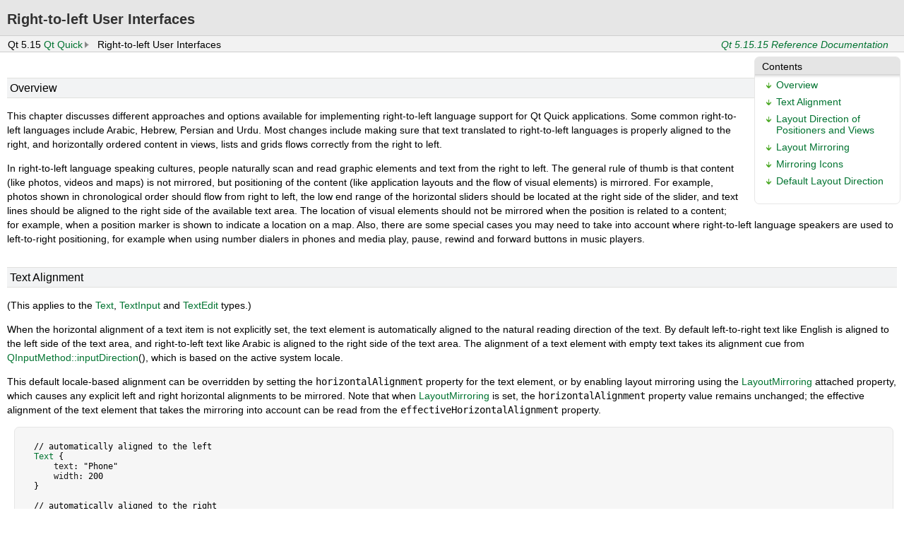

--- FILE ---
content_type: text/html
request_url: https://lira.no-ip.org:8443/doc/qt5-doc-html/html/qtquick/qtquick-positioning-righttoleft.html
body_size: 4825
content:
<!DOCTYPE html>
<html lang="en">
<head>
  <meta charset="utf-8">
<!-- righttoleft.qdoc -->
  <title>Right-to-left User Interfaces | Qt Quick 5.15.15</title>
  <link rel="stylesheet" type="text/css" href="style/offline-simple.css" />
  <script type="text/javascript">
    document.getElementsByTagName("link").item(0).setAttribute("href", "style/offline.css");
    // loading style sheet breaks anchors that were jumped to before
    // so force jumping to anchor again
    setTimeout(function() {
        var anchor = location.hash;
        // need to jump to different anchor first (e.g. none)
        location.hash = "#";
        setTimeout(function() {
            location.hash = anchor;
        }, 0);
    }, 0);
  </script>
</head>
<body>
<div class="header" id="qtdocheader">
    <div class="main">
    <div class="main-rounded">
        <div class="navigationbar">
        <ul>
<li>Qt 5.15</li>
<li><a href="qtquick-index.html" translate="no">Qt Quick</a></li>
<li>Right-to-left User Interfaces</li>
<li id="buildversion"><a href="qtquick-index.html" translate="no">Qt 5.15.15 Reference Documentation</a></li>
    </ul>
    </div>
</div>
<div class="content">
<div class="line">
<div class="content mainContent">
<div class="sidebar">
<div class="toc">
<h3><a name="toc">Contents</a></h3>
<ul>
<li class="level1"><a href="#overview">Overview</a></li>
<li class="level1"><a href="#text-alignment">Text Alignment</a></li>
<li class="level1"><a href="#layout-direction-of-positioners-and-views">Layout Direction of Positioners and Views</a></li>
<li class="level1"><a href="#layout-mirroring">Layout Mirroring</a></li>
<li class="level1"><a href="#mirroring-icons">Mirroring Icons</a></li>
<li class="level1"><a href="#default-layout-direction">Default Layout Direction</a></li>
</ul>
</div>
<div class="sidebar-content" id="sidebar-content"></div></div>
<h1 class="title">Right-to-left User Interfaces</h1>
<span class="subtitle"></span>
<!-- $$$qtquick-positioning-righttoleft.html-description -->
<div class="descr"> <a name="details"></a>
<a name="overview"></a>
<h2 id="overview">Overview</h2>
<p>This chapter discusses different approaches and options available for implementing right-to-left language support for Qt Quick applications. Some common right-to-left languages include Arabic, Hebrew, Persian and Urdu. Most changes include making sure that text translated to right-to-left languages is properly aligned to the right, and horizontally ordered content in views, lists and grids flows correctly from the right to left.</p>
<p>In right-to-left language speaking cultures, people naturally scan and read graphic elements and text from the right to left. The general rule of thumb is that content (like photos, videos and maps) is not mirrored, but positioning of the content (like application layouts and the flow of visual elements) is mirrored. For example, photos shown in chronological order should flow from right to left, the low end range of the horizontal sliders should be located at the right side of the slider, and text lines should be aligned to the right side of the available text area. The location of visual elements should not be mirrored when the position is related to a content; for example, when a position marker is shown to indicate a location on a map. Also, there are some special cases you may need to take into account where right-to-left language speakers are used to left-to-right positioning, for example when using number dialers in phones and media play, pause, rewind and forward buttons in music players.</p>
<a name="text-alignment"></a>
<h2 id="text-alignment">Text Alignment</h2>
<p>(This applies to the <a href="qml-qtquick-text.html" translate="no">Text</a>, <a href="qml-qtquick-textinput.html" translate="no">TextInput</a> and <a href="qml-qtquick-textedit.html" translate="no">TextEdit</a> types.)</p>
<p>When the horizontal alignment of a text item is not explicitly set, the text element is automatically aligned to the natural reading direction of the text. By default left-to-right text like English is aligned to the left side of the text area, and right-to-left text like Arabic is aligned to the right side of the text area. The alignment of a text element with empty text takes its alignment cue from <a href="../qtgui/qinputmethod.html#inputDirection-prop" translate="no">QInputMethod::inputDirection</a>(), which is based on the active system locale.</p>
<p>This default locale-based alignment can be overridden by setting the <code translate="no">horizontalAlignment</code> property for the text element, or by enabling layout mirroring using the <a href="qml-qtquick-layoutmirroring.html" translate="no">LayoutMirroring</a> attached property, which causes any explicit left and right horizontal alignments to be mirrored. Note that when <a href="qml-qtquick-layoutmirroring.html" translate="no">LayoutMirroring</a> is set, the <code translate="no">horizontalAlignment</code> property value remains unchanged; the effective alignment of the text element that takes the mirroring into account can be read from the <code translate="no">effectiveHorizontalAlignment</code> property.</p>
<pre class="qml" translate="no">
 <span class="comment">// automatically aligned to the left</span>
 <span class="type"><a href="qml-qtquick-text.html" translate="no">Text</a></span> {
     <span class="name">text</span>: <span class="string">&quot;Phone&quot;</span>
     <span class="name">width</span>: <span class="number">200</span>
 }

 <span class="comment">// automatically aligned to the right</span>
 <span class="type"><a href="qml-qtquick-text.html" translate="no">Text</a></span> {
     <span class="name">text</span>: <span class="string">&quot;خامل&quot;</span>
     <span class="name">width</span>: <span class="number">200</span>
 }

 <span class="comment">// aligned to the left</span>
 <span class="type"><a href="qml-qtquick-text.html" translate="no">Text</a></span> {
     <span class="name">text</span>: <span class="string">&quot;خامل&quot;</span>
     <span class="name">horizontalAlignment</span>: <span class="name">Text</span>.<span class="name">AlignLeft</span>
     <span class="name">width</span>: <span class="number">200</span>
 }

 <span class="comment">// aligned to the right</span>
 <span class="type"><a href="qml-qtquick-text.html" translate="no">Text</a></span> {
     <span class="name">text</span>: <span class="string">&quot;خامل&quot;</span>
     <span class="name">horizontalAlignment</span>: <span class="name">Text</span>.<span class="name">AlignLeft</span>
     <span class="name">LayoutMirroring</span>.enabled: <span class="number">true</span>
     <span class="name">width</span>: <span class="number">200</span>
 }
</pre>
<a name="layout-direction-of-positioners-and-views"></a>
<h2 id="layout-direction-of-positioners-and-views">Layout Direction of Positioners and Views</h2>
<p>(This applies to the <a href="qml-qtquick-row.html" translate="no">Row</a>, <a href="qml-qtquick-grid.html" translate="no">Grid</a>, <a href="qml-qtquick-flow.html" translate="no">Flow</a>, <a href="qml-qtquick-listview.html" translate="no">ListView</a> and <a href="qml-qtquick-gridview.html" translate="no">GridView</a> types.)</p>
<p>Types used for horizontal positioning and model views have the <code translate="no">layoutDirection</code> property for controlling the horizontal direction of the layouts. Setting <code translate="no">layoutDirection</code> to <code translate="no">Qt.RightToLeft</code> causes items to be laid out from the right to left. By default Qt Quick follows the left-to-right layout direction.</p>
<p>The horizontal layout direction can also be reversed through the <a href="qml-qtquick-layoutmirroring.html" translate="no">LayoutMirroring</a> attached property. This causes the effective <code translate="no">layoutDirection</code> of positioners and views to be mirrored. Note the actual value of the <code translate="no">layoutDirection</code> property will remain unchanged; the effective layout direction of positioners and views that takes the mirroring into account can be read from the <code translate="no">effectiveLayoutDirection</code> property.</p>
<pre class="qml" translate="no">
 <span class="comment">// by default child items are positioned from left to right</span>
 <span class="type"><a href="qml-qtquick-row.html" translate="no">Row</a></span> {
     <span class="type">Child</span> {}
     <span class="type">Child</span> {}
 }

 <span class="comment">// position child items from right to left</span>
 <span class="type"><a href="qml-qtquick-row.html" translate="no">Row</a></span> {
     <span class="name">layoutDirection</span>: <span class="name">Qt</span>.<span class="name">RightToLeft</span>
     <span class="type">Child</span> {}
     <span class="type">Child</span> {}
 }

 <span class="comment">// position child items from left to right</span>
 <span class="type"><a href="qml-qtquick-row.html" translate="no">Row</a></span> {
     <span class="name">LayoutMirroring</span>.enabled: <span class="number">true</span>
     <span class="name">layoutDirection</span>: <span class="name">Qt</span>.<span class="name">RightToLeft</span>
     <span class="type">Child</span> {}
     <span class="type">Child</span> {}
 }
</pre>
<a name="layout-mirroring"></a>
<h2 id="layout-mirroring">Layout Mirroring</h2>
<p>The attached property <a href="qml-qtquick-layoutmirroring.html" translate="no">LayoutMirroring</a> is provided as a convenience for easily implementing right-to-left support for existing left-to-right Qt Quick applications. It mirrors the behavior of <a href="qtquick-positioning-anchors.html" translate="no">Item anchors</a>, the layout direction of <a href="qtquick-positioning-layouts.html" translate="no">positioners</a> and <a href="qtquick-modelviewsdata-modelview.html" translate="no">model views</a>, and the explicit text alignment of QML text types.</p>
<p>You can enable layout mirroring for a particular <a href="qml-qtquick-item.html" translate="no">Item</a>:</p>
<pre class="qml" translate="no">
 <span class="type"><a href="qml-qtquick-item.html" translate="no">Item</a></span> {
     <span class="name">height</span>: <span class="number">50</span>; <span class="name">width</span>: <span class="number">150</span>

     <span class="name">LayoutMirroring</span>.enabled: <span class="number">true</span>
     <span class="name">anchors</span>.left: <span class="name">parent</span>.<span class="name">left</span>   <span class="comment">// anchor left becomes right</span>

     <span class="type"><a href="qml-qtquick-row.html" translate="no">Row</a></span> {
         <span class="comment">// items flow from left to right (as per default)</span>
         <span class="type">Child</span> {}
         <span class="type">Child</span> {}
         <span class="type">Child</span> {}
     }
 }
</pre>
<p>Or set all child types to also inherit the layout direction:</p>
<pre class="qml" translate="no">
 <span class="type"><a href="qml-qtquick-item.html" translate="no">Item</a></span> {
     <span class="name">height</span>: <span class="number">50</span>; <span class="name">width</span>: <span class="number">150</span>

     <span class="name">LayoutMirroring</span>.enabled: <span class="number">true</span>
     <span class="name">LayoutMirroring</span>.childrenInherit: <span class="number">true</span>
     <span class="name">anchors</span>.left: <span class="name">parent</span>.<span class="name">left</span>   <span class="comment">// anchor left becomes right</span>

     <span class="type"><a href="qml-qtquick-row.html" translate="no">Row</a></span> {
         <span class="comment">// setting childrenInherit in the parent causes these</span>
         <span class="comment">// items to flow from right to left instead</span>
         <span class="type">Child</span> {}
         <span class="type">Child</span> {}
         <span class="type">Child</span> {}
     }
 }
</pre>
<p>Applying mirroring in this manner does not change the actual value of the relevant anchor, <code translate="no">layoutDirection</code> or <code translate="no">horizontalAlignment</code> properties. The separate read-only property <code translate="no">effectiveLayoutDirection</code> can be used to query the effective layout direction of positioners and model views that takes the mirroring into account. Similarly the <a href="qml-qtquick-text.html" translate="no">Text</a>, <a href="qml-qtquick-textinput.html" translate="no">TextInput</a> and <a href="qml-qtquick-textedit.html" translate="no">TextEdit</a> types have gained the read-only property <code translate="no">effectiveHorizontalAlignment</code> for querying the effective visual alignment of text. For anchors, the read only <a href="qml-qtquick-item.html#anchors.top-prop" translate="no">anchors.mirrored</a> property reflects whether anchors have been mirrored.</p>
<p>Note that application layouts and animations that are defined using <a href="qml-qtquick-item.html#x-prop" translate="no">x</a> property values (as opposed to anchors or positioner types) are not affected by the <a href="qml-qtquick-layoutmirroring.html" translate="no">LayoutMirroring</a> attached property. Therefore, adding right-to-left support to these types of layouts may require some code changes to your application, especially in views that rely on both the anchors and x coordinate-based positioning. Here is one way to use the <a href="qml-qtquick-layoutmirroring.html" translate="no">LayoutMirroring</a> attached property to apply mirroring to an item that is positioned using <a href="qml-qtquick-item.html#x-prop" translate="no">x</a> coordinates:</p>
<pre class="qml" translate="no">
 <span class="type"><a href="qml-qtquick-rectangle.html" translate="no">Rectangle</a></span> {
     <span class="name">color</span>: <span class="string">&quot;black&quot;</span>
     <span class="name">height</span>: <span class="number">50</span>; <span class="name">width</span>: <span class="number">50</span>
     <span class="name">x</span>: <span class="name">mirror</span>(<span class="number">10</span>)
     <span class="keyword">function </span><span class="name">mirror</span>(value) {
         <span class="keyword">return</span> <span class="name">LayoutMirroring</span>.<span class="name">enabled</span> ? (<span class="name">parent</span>.<span class="name">width</span> <span class="operator">-</span> <span class="name">width</span> <span class="operator">-</span> <span class="name">value</span>) : <span class="name">value</span>;
     }
 }
</pre>
<p>Not all layouts should necessarily be mirrored. There are cases where a visual type is positioned to the right side of the screen for improved one-handed use, because most people are right-handed, and not because of the reading direction. In the case that a child type should not be affected by mirroring, set the <a href="qml-qtquick-layoutmirroring.html#enabled-prop" translate="no">LayoutMirroring.enabled</a> property for that type to false.</p>
<p>Qt Quick is designed for developing animated, fluid user interfaces. When mirroring your application, remember to test that the animations and transitions continue to work as expected. If you do not have the resources to add right-to-left support for your application, it may be better to just keep the application layouts left aligned and just make sure that text is translated and aligned properly.</p>
<a name="mirroring-icons"></a>
<h2 id="mirroring-icons">Mirroring Icons</h2>
<p>(This applies to <a href="qml-qtquick-image.html" translate="no">Image</a>, <a href="qml-qtquick-borderimage.html" translate="no">BorderImage</a> and <a href="qml-qtquick-animatedimage.html" translate="no">AnimatedImage</a> types.)</p>
<p>Most images do not need to be mirrored, but some directional icons, such as arrows, may need to be mirrored. The painting of these icons can be mirrored with a dedicated <code translate="no">mirror</code> property:</p>
<pre class="qml" translate="no">
 <span class="type"><a href="qml-qtquick-image.html" translate="no">Image</a></span> {
     <span class="name">source</span>: <span class="string">&quot;arrow.png&quot;</span>
     <span class="name">mirror</span>: <span class="number">true</span>
 }
</pre>
<a name="default-layout-direction"></a>
<h2 id="default-layout-direction">Default Layout Direction</h2>
<p>The Qt.application.layoutDirection property can be used to query the active layout direction of the application. It is based on <a href="../qtgui/qguiapplication.html#layoutDirection-prop" translate="no">QGuiApplication::layoutDirection</a>(), which most commonly determines the layout direction from the active language translation file.</p>
<p>To define the layout direction for a particular locale, declare the dedicated string literal <code translate="no">QT_LAYOUT_DIRECTION</code> in context <code translate="no">QGuiApplication</code> as either &quot;LTR&quot; or &quot;RTL&quot;.</p>
<p>You can do this by first introducing this line</p>
<pre class="cpp" translate="no">
 qsTr(<span class="string">&quot;QT_LAYOUT_DIRECTION&quot;</span><span class="operator">,</span><span class="string">&quot;QGuiApplication&quot;</span>);
</pre>
<p>somewhere in your QML source code and calling <code translate="no">lupdate</code> to generate the translation source file.</p>
<pre class="cpp" translate="no">
 lupdate myapp<span class="operator">.</span>qml <span class="operator">-</span>ts myapp<span class="operator">.</span>ts
</pre>
<p>This will append the following declaration to the translation file, where you can fill in either &quot;LTR&quot; or &quot;RTL&quot; as the translation for the locale.</p>
<pre class="cpp" translate="no">
 <span class="operator">&lt;</span>context<span class="operator">&gt;</span>
     <span class="operator">&lt;</span>name<span class="operator">&gt;</span><span class="type"><a href="../qtgui/qguiapplication.html" translate="no">QGuiApplication</a></span><span class="operator">&lt;</span><span class="operator">/</span>name<span class="operator">&gt;</span>
     <span class="operator">&lt;</span>message<span class="operator">&gt;</span>
         <span class="operator">&lt;</span>location filename<span class="operator">=</span><span class="string">&quot;myapp.qml&quot;</span> line<span class="operator">=</span><span class="string">&quot;33&quot;</span><span class="operator">/</span><span class="operator">&gt;</span>
         <span class="operator">&lt;</span>source<span class="operator">&gt;</span>QT_LAYOUT_DIRECTION<span class="operator">&lt;</span><span class="operator">/</span>source<span class="operator">&gt;</span>
         <span class="operator">&lt;</span>translation type<span class="operator">=</span><span class="string">&quot;unfinished&quot;</span><span class="operator">&gt;</span>RTL<span class="operator">&lt;</span><span class="operator">/</span>translation<span class="operator">&gt;</span>
     <span class="operator">&lt;</span><span class="operator">/</span>message<span class="operator">&gt;</span>
 <span class="operator">&lt;</span><span class="operator">/</span>context<span class="operator">&gt;</span>
</pre>
<p>You can test that the layout direction works as expected by running your Qt Quick application with the compiled translation file:</p>
<pre class="cpp" translate="no">
 qmlscene myapp<span class="operator">.</span>qml <span class="operator">-</span>translation myapp<span class="operator">.</span>qm
</pre>
<p>You can test your application in right-to-left layout direction simply by executing qmlscene with a command-line parameter &quot;-reverse&quot;:</p>
<pre class="cpp" translate="no">
 qmlscene myapp<span class="operator">.</span>qml <span class="operator">-</span>reverse
</pre>
<p>The layout direction can also be set from C++ by calling the static function <a href="../qtgui/qguiapplication.html#layoutDirection-prop" translate="no">QGuiApplication::setLayoutDirection</a>():</p>
<pre class="cpp" translate="no">
 <span class="type"><a href="../qtgui/qguiapplication.html" translate="no">QGuiApplication</a></span> app(argc<span class="operator">,</span> argv);
 app<span class="operator">.</span>setLayoutDirection(<span class="type"><a href="../qtcore/qt.html" translate="no">Qt</a></span><span class="operator">::</span>RightToLeft);
</pre>
</div>
<!-- @@@qtquick-positioning-righttoleft.html -->
        </div>
       </div>
   </div>
   </div>
</div>
<div class="footer">
   <p>
   <acronym title="Copyright">&copy;</acronym> 2023 The Qt Company Ltd.
   Documentation contributions included herein are the copyrights of
   their respective owners.<br/>    The documentation provided herein is licensed under the terms of the    <a href="http://www.gnu.org/licenses/fdl.html">GNU Free Documentation    License version 1.3</a> as published by the Free Software Foundation.<br/>    Qt and respective logos are <a href="https://doc.qt.io/qt/trademarks.html">    trademarks</a> of The Qt Company Ltd. in Finland and/or other countries
   worldwide. All other trademarks are property of their respective owners. </p>
</div>
</body>
</html>
